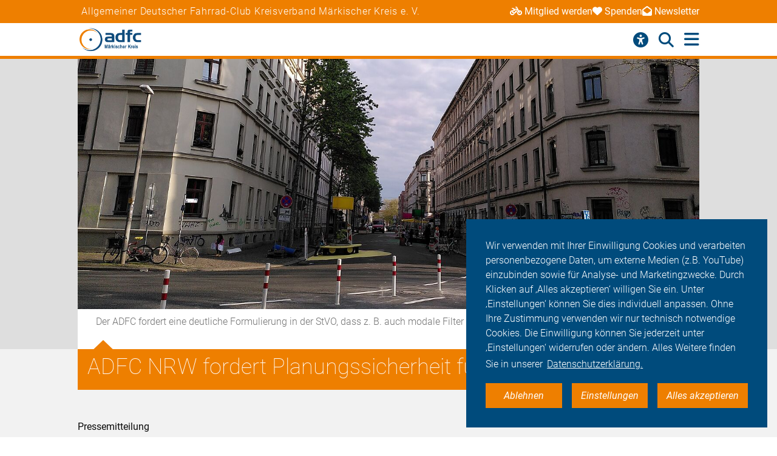

--- FILE ---
content_type: text/html; charset=utf-8
request_url: https://maerkischer-kreis.adfc.de/pressemitteilung/adfc-nrw-fordert-planungssicherheit-fuer-die-verkehrswende
body_size: 12330
content:
<!DOCTYPE html>
<html lang="de" dir="ltr" class="no-js">
<head>

<meta charset="utf-8">
<!-- 
	Umsetzung: Talleux & Zöllner GbR - http://www.talleux-zoellner.de

	This website is powered by TYPO3 - inspiring people to share!
	TYPO3 is a free open source Content Management Framework initially created by Kasper Skaarhoj and licensed under GNU/GPL.
	TYPO3 is copyright 1998-2026 of Kasper Skaarhoj. Extensions are copyright of their respective owners.
	Information and contribution at https://typo3.org/
-->




<meta http-equiv="x-ua-compatible" content="IE=edge">
<meta name="generator" content="TYPO3 CMS">
<meta name="robots" content="noindex">
<meta name="description" content="Pressemitteilung
Düsseldorf, 10.10.2023

Nr. 22/2023">
<meta name="viewport" content="width=device-width, initial-scale=1.0, minimum-scale=1.0, maximum-scale=1.0, user-scalable=no">
<meta property="og:title" content="ADFC NRW fordert Planungssicherheit für die Verkehrswende">
<meta property="og:type" content="article">
<meta property="og:url" content="https://maerkischer-kreis.adfc.de/pressemitteilung/adfc-nrw-fordert-planungssicherheit-fuer-die-verkehrswende">
<meta property="og:image" content="https://maerkischer-kreis.adfc.de/fileadmin/Gliederungen/Pedale/nordrhein-westfalen/_processed_/f/0/csm_modaler_Filer_Leipzig_ADFC_NRW_6291eb782d.jpg">
<meta property="og:description" content="Pressemitteilung
Düsseldorf, 10.10.2023

Nr. 22/2023">
<meta name="twitter:card" content="summary_large_image">
<meta name="twitter:site" content="@fahrradclub">
<meta name="twitter:title" content="ADFC NRW fordert Planungssicherheit für die Verkehrswende">
<meta name="twitter:image" content="https://maerkischer-kreis.adfc.de/fileadmin/Gliederungen/Pedale/nordrhein-westfalen/_processed_/f/0/csm_modaler_Filer_Leipzig_ADFC_NRW_6291eb782d.jpg">
<meta name="twitter:image:alt" content="Der ADFC fordert eine deutliche Formulierung in der StVO, dass z. B. auch modale Filter zum Schutz von Flächen für den Rad- und Fußverkehr zulässig sind.">
<meta name="twitter:description" content="Pressemitteilung
Düsseldorf, 10.10.2023

Nr. 22/2023">


<link rel="stylesheet" href="/typo3temp/assets/compressed/merged-aa0e923eb4c6767ee12bba5dcaba4c8d-7ad80c5926aa6b1b321807e8fbe2619e.css?1768930027" media="all">
<link href="/_assets/b541535b6625286377421bb0aecf608e/Css/adfc_solr.css?1727774400" rel="stylesheet" >
<link href="/_assets/f6ef6adaf5c92bf687a31a3adbcb0f7b/Css/news-basic.css?1715710092" rel="stylesheet" >



<script src="/typo3temp/assets/compressed/merged-e0a89e4abb9b41e626c10756bedae82d-4a3cfbcf0dc91374882aeb61c1a0e9ba.js?1734557446"></script>
<script>
/*<![CDATA[*/
/*TS_inlineJS*/
window.addEventListener("load", function(){
window.cookieconsent.initialise({
	container: document.getElementById('body'),
	type: 'noneSettingsAll',
	position: 'bottom-right',
"palette": {
		"popup": {
			
					
							"background": "#004b7c",
							"text": "#ffffff"
						
				
		},
		"button": {
			
					
							"background": "#ee7f00",
							"text": "#ffffff"
						
				
		}
	},
	"content": {
		"message": 'Wir verwenden mit Ihrer Einwilligung Cookies und verarbeiten personenbezogene Daten, um externe Medien (z.B. YouTube) einzubinden sowie für Analyse- und Marketingzwecke. Durch Klicken auf ‚Alles akzeptieren‘ willigen Sie ein. Unter ‚Einstellungen‘ können Sie dies individuell anpassen. Ohne Ihre Zustimmung verwenden wir nur technisch notwendige Cookies. Die Einwilligung können Sie jederzeit unter ‚Einstellungen‘ widerrufen oder ändern. Alles Weitere finden Sie in unserer',
		"dismiss": 'Ablehnen',
		"necessary": 'Notwendig',
		"link": 'Datenschutzerklärung.',
		"allow": 'Alles akzeptieren',
        "external": 'Externe Medien',
		"settings": 'Einstellungen',
        "settingsLink" : '/datenschutz#optinCookieBanner',
		"policy": 'Cookie Einstellungen'
		,"href" : '/datenschutz'
	},
	"elements":{
		"necessary": '<a aria-label="dismiss cookie message" role=button tabindex="0"  data-optingroupid="necessary" class="cc-btn cc-deny tzAllowExclusive">{{necessary}}</a>',
		"dismiss": '<a aria-label="dismiss cookie message" role=button tabindex="0"  data-optingroupid="necessary" class="cc-btn cc-deny tzAllowExclusive">{{dismiss}}</a>',
        "external": '<a aria-label="some cookie message" role=button tabindex="0" data-optingroupid="external_media" class="cc-btn cc-allow tzAllowExclusive">{{external}}</a>',
		"allow": '<a aria-label="allow cookie message" role=button tabindex="0" data-optingroupid="all" class="cc-btn cc-allow tzAllowOptinGroup">{{allow}}</a>',
		"settings": '<a aria-label="cookie message" role=button tabindex="0" target="_blank" href="{{settingsLink}}" class="cc-btn cc-allow">{{settings}}</a>'
	},
	"compliance": {
		"multi": '<div class="cc-compliance cc-highlight">{{necessary}}{{external}}{{allow}}</div>',
		"chooseExternal": '<div class="cc-compliance cc-highlight">{{necessary}}{{external}}</div>',
		"info": '<div class="cc-compliance cc-highlight">{{dismiss}}{{external}}</div>',
        "noneSettingsAll": '<div class="cc-compliance cc-highlight">{{dismiss}}{{settings}}{{allow}}</div>'
	},

});
});


/*]]>*/
</script>

<link rel="apple-touch-icon" sizes="57x57" href="/typo3temp/assets/_processed_/4/0/csm_android-icon-192x192_86e7d64034.png"><link rel="apple-touch-icon" sizes="60x60" href="/typo3temp/assets/_processed_/4/0/csm_android-icon-192x192_9a64387d09.png"><link rel="apple-touch-icon" sizes="72x72" href="/typo3temp/assets/_processed_/4/0/csm_android-icon-192x192_f3a0d814dd.png"><link rel="apple-touch-icon" sizes="76x76" href="/typo3temp/assets/_processed_/4/0/csm_android-icon-192x192_f6b6c618ff.png"><link rel="apple-touch-icon" sizes="114x114" href="/typo3temp/assets/_processed_/4/0/csm_android-icon-192x192_b38f84cf1b.png"><link rel="apple-touch-icon" sizes="120x120" href="/typo3temp/assets/_processed_/4/0/csm_android-icon-192x192_5cf7364f0a.png"><link rel="apple-touch-icon" sizes="144x144" href="/typo3temp/assets/_processed_/4/0/csm_android-icon-192x192_e6d061163b.png"><link rel="apple-touch-icon" sizes="152x152" href="/typo3temp/assets/_processed_/4/0/csm_android-icon-192x192_5d284d6cc7.png"><link rel="apple-touch-icon" sizes="180x180" href="/typo3temp/assets/_processed_/4/0/csm_android-icon-192x192_247528a6ca.png"><link rel="icon" type="image/png" sizes="192x192" href="/_assets/aebc2b0b5a9e866532f3f0462736c6ac/assets/img/fav-icon/android-icon-192x192.png"><link rel="icon" type="image/png" sizes="32x32" href="/_assets/aebc2b0b5a9e866532f3f0462736c6ac/assets/img/fav-icon/android-icon-192x192.png"><link rel="icon" type="image/png" sizes="96x96" href="/typo3temp/assets/_processed_/4/0/csm_android-icon-192x192_ac16781405.png"><link rel="icon" type="image/png" sizes="16x16" href="/typo3temp/assets/_processed_/4/0/csm_android-icon-192x192_128f519cc0.png"><!-- Facebook Pixel Code -->
<script>
$(window).on('optinAllowAnalytics optinAllowfbp', function () {
  !function(f,b,e,v,n,t,s)
  {if(f.fbq)return;n=f.fbq=function(){n.callMethod?
  n.callMethod.apply(n,arguments):n.queue.push(arguments)};
  if(!f._fbq)f._fbq=n;n.push=n;n.loaded=!0;n.version='2.0';
  n.queue=[];t=b.createElement(e);t.async=!0;
  t.src=v;s=b.getElementsByTagName(e)[0];
  s.parentNode.insertBefore(t,s)}(window, document,'script',
  'https://connect.facebook.net/en_US/fbevents.js');
  fbq('init', '269313259231393');
  fbq('track', 'PageView');
});
</script>
<!-- End Facebook Pixel Code --><title>ADFC NRW fordert Planungssicherheit für die Verkehrswende - ADFC Märkischer Kreis</title><script type="module" src="/_assets/aebc2b0b5a9e866532f3f0462736c6ac/assets/plugins/js/tz_accessibility.js"></script>
<!-- Matomo -->
<script>
  var _paq = window._paq = window._paq || [];
  /* tracker methods like "setCustomDimension" should be called before "trackPageView" */
  _paq.push(["disableCookies"]);
  _paq.push(['trackPageView']);
  _paq.push(['enableLinkTracking']);
  (function() {
    var u="https://stats.adfc.de/stats_live/";
    _paq.push(['setTrackerUrl', u+'matomo.php']);
    _paq.push(['setSiteId', '13013']);
    var d=document, g=d.createElement('script'), s=d.getElementsByTagName('script')[0];
    g.async=true; g.src=u+'matomo.js'; s.parentNode.insertBefore(g,s);
  })();
</script>
<!-- End Matomo Code -->
<link rel="canonical" href="https://maerkischer-kreis.adfc.de/pressemitteilung/adfc-nrw-fordert-planungssicherheit-fuer-die-verkehrswende"/>
</head>
<body id="body" class="pid-13067 ">

<div class="menuspacer" id="menuspacer"></div>

    
<div class="header-container">
    <section class="structure-strip" id="structure-strip">
    <div class="structure-strip-container sectioncontainer">
        <h4>Allgemeiner Deutscher Fahrrad-Club Kreisverband Märkischer Kreis e. V.</h4>
        
            <nav class="topnav" aria-label="wichtige Seiten">
                <ul>
                    
                        <li>
                            <a href="https://www.adfc.de/mitgliedschaft/mitglied-werden">
                                <span class="fa-solid fa-bicycle icon"></span>Mitglied werden
                            </a>

                        </li>
                    
                    
                        <li>
                            <a href="/sei-dabei#spenden">
                                <span class="fa-solid fa-heart icon"></span>Spenden
                            </a>
                        <li>
                    
                    
                        <a href="https://adfc.de/newsletter">
                            <span class="fa-solid fa-envelope-open icon"></span>Newsletter
                        </a>
                        </li>
                    
                </ul>
            </nav>
        
    </div>
</section>
    <div class="mainnav-container">
        <header>
            <a href="/">
                
                        <img alt="Märkischer Kreis e. V." src="/_assets/635188b5a752f64ad5bf4923c12d1bd2/Logos/logo_m_rkischer_kreis_f56a50739996422d2092bef2841c4c24.png">
                    
            </a>
        </header>
        <nav class="mainnav" aria-label="Hauptmenü">
            
                <button class="access-btn mobile" aria-controls="accessibility-menu" aria-expanded="false"
                        aria-label="Barrierefreiheitsmenü">
                    <i class="fa-solid fa-universal-access" aria-hidden="true"></i>
                </button>
                <button class="search-btn mobile" aria-controls="searchContainer" aria-expanded="false"
                        aria-label="Suche öffnen">
                    <i class="fa-solid fa-magnifying-glass" aria-hidden="true"></i>
                </button>
            
            <button class="burger-btn" aria-controls="mainnavigation" aria-expanded="false"
                    aria-label="Hauptmenü öffnen">
                <i class="fa-solid fa-bars" aria-hidden="true"></i>
                <i class="fa-solid fa-xmark" aria-hidden="true"></i>
            </button>
            <ul id="mainnavigation" class="mainnavigation" tabindex="-1">
                
    <li class="">
        
                <a href="/aktuelles" class="nav-link level-1">Aktuelles</a>
            
    </li>

    <li class="">
        
                <a href="/adfc-maerkischer-kreis" class="nav-link level-1">ADFC Märkischer Kreis</a>
            
    </li>

    <li class="">
        
                <a href="/ortsgruppen" class="nav-link level-1">Ortsgruppen</a>
            
    </li>

    <li class="">
        
                <a href="/radfahren" class="nav-link level-1">Radfahren</a>
            
    </li>

    <li class="">
        
                <a href="/service" class="nav-link level-1">Service</a>
            
    </li>

    <li class="">
        
                <a href="/sei-dabei" class="nav-link level-1">Sei dabei</a>
            
    </li>

    <li class="has-submenu">
        
                <a href="/presse" class="nav-link level-1">Presse</a>
            
    </li>

    <li class="">
        
                <a href="https://login.adfc.de/" class="nav-link level-1">Login</a>
            
    </li>

                
                    <li id="accessButton" class="access-btn icon-only hide-mobile" aria-expanded="false">
                        <button aria-expanded="false" aria-label="Öffne Barrierefreiheitsmenü">
                            <i class="fa-solid fa-universal-access" aria-hidden="true"></i>
                            <span class="icon-text">
                            Barriere<br/>freiheit
                                <!--                            -->
                        </span>
                        </button>
                    </li>
                    <li id="searchButton" class="search-btn icon-only" aria-expanded="false">
                        <a href="/suche" class="show-mobile">
                            Suche
                        </a>
                        <button class="hide-mobile" aria-expanded="false">
                            <i class="fa-solid fa-magnifying-glass" aria-hidden="true"></i>
                            <span class="icon-text">
                            Suche</span>
                        </button>

                    </li>
                
            </ul>
        </nav>
    </div>
    <div class="background"></div>
    <div class="container-search-campaign">
        
            <div class="transition-wrapper">
                <nav class="search-container reduced_searchbox" id="searchContainer">
<div id="c2516" class="sectionwrapper"><section id="search" class="search bgdarker zusatzbox vueapp adfc_solr general_search new-menu"
             data-result-types=""><div class="sectioncontainer"><div class="hide_when_reduced"><h1>Ich habe nicht gefunden, was ich gesucht habe:</h1></div><form method="get" class="adfc_solr general_search" action="/suche" data-suggest="/suche?type=7384" data-suggest-header="Top Results" accept-charset="utf-8"><fieldset class="dropdown_keep_open"><div class="transition-wrapper"><div class="input-form input-group"><input type="hidden" name="L" value="0"/><input type="hidden" name="id" value="13046"/><input type="text"
                                   placeholder="Suchen nach &hellip;"
                                   class="input-field input-group-field"
                                   name="tx_solr[q]"
                                   value=""
                                   ref="searchinput"
                                   v-on:focus="show_dropdown = true"
                                   v-on:click="show_dropdown = true"
                                   @keyup="show_suggestions"
                                   @blur="hide_suggestions"
                                   autocomplete="off"/><div class="input-group-button"><button type="submit" class="button-submit"
                                        value="Suchen" ref="submitbutton"
                                        aria-label="Suche starten"><i class="fa-solid fa-arrow-right"
                                                                      aria-hidden="true"></i></button></div><input v-for="param in filter_params" type="hidden" v-bind:name="param.name"
                                   v-bind:value="param.value"/></div></div><suggestionsdropdown :suggestions="suggestions"
                                         @selected="select_suggestion($event)"></suggestionsdropdown></fieldset></form></div></section></div>

</nav>
            </div>
        
        <div id="accessibility-menu" class="accessibility-menu" aria-label="Barrierefreiheit" role="menu">
            <ul class="menu-wrapper sectioncontainer">
                <li class="section">
                    <span id="label-contrast" class="label-access">Kontrastmodus</span>

                    <button type="button" class="adfc-switch contrast-switch" role="switch" aria-checked="false"
                            aria-labelledby="label-contrast">
                        <div class="switch-element">
                        </div>
                    </button>
                    <!--                            <div class="state">-->
                    <!--                                <span class="on" aria-hidden="true">Ein</span>-->
                    <!--                                <span class="off" aria-hidden="true">Aus</span>-->
                    <!--                            </div>-->
                </li>
                <li class="section">
                    <div class="section-label">
                        Textzoom
                    </div>
                    <div class="section-buttons">
                        <button class="btn-access-menu zoom-out">
                            <i class="fa-solid fa-magnifying-glass-minus" aria-hidden="true"
                               aria-label="Textzoom erhöhen"></i>
                        </button>
                        <button class="btn-access-menu zoom-in">
                            <i class="fa-solid fa-magnifying-glass-plus" aria-hidden="true"
                               aria-label="Textzoom erhöhen"></i>
                        </button>
                        <button disabled="disabled" class="btn-access-menu zoom-reset" type="submit" name="" value="">
                            <span class="">1:1</span>
                        </button>
                    </div>
                    <!--                            <div class="state zoom">-->
                    <!--                                <span class="off" aria-hidden="true">Aus</span>-->
                    <!--                            </div>-->
                </li>
            </ul>

        </div>
        
    </div>
</div>






		
		
		<!--TYPO3SEARCH_begin-->
		
<section class="article news news-single" id="article"><article class="background3"><div class="second-background"><div class="no-space-top no-space-bottom sectioncontainer"><div class="mediaelement mediaelement-image"><figure class="article-image-container sectioncontainer title-image"><picture><source
					srcset="/fileadmin/Gliederungen/Pedale/nordrhein-westfalen/_processed_/f/0/csm_modaler_Filer_Leipzig_ADFC_NRW_7448bca1fc.jpg 400w,
                            /fileadmin/Gliederungen/Pedale/nordrhein-westfalen/_processed_/f/0/csm_modaler_Filer_Leipzig_ADFC_NRW_6bd36f8c29.jpg 800w,
                            /fileadmin/Gliederungen/Pedale/nordrhein-westfalen/_processed_/f/0/csm_modaler_Filer_Leipzig_ADFC_NRW_c5829a8e87.jpg 1428w"
					sizes="(max-width: 444px) 400px, (max-width: 800px) 800px, (max-width: 1200px) 1200x, 1428px"
			/><img src="/fileadmin/Gliederungen/Pedale/nordrhein-westfalen/_processed_/f/0/csm_modaler_Filer_Leipzig_ADFC_NRW_c5829a8e87.jpg"
				 alt="Der ADFC fordert eine deutliche Formulierung in der StVO, dass z. B. auch modale Filter zum Schutz von Flächen für den Rad- und Fußverkehr zulässig sind." title="modaler Filter, Leipzig"
				 loading="lazy" ></picture></figure></div><p class="news-img-caption">
        Der ADFC fordert eine deutliche Formulierung in der StVO, dass z. B. auch modale Filter zum Schutz von Flächen für den Rad- und Fußverkehr zulässig sind. © ADFC NRW
    </p></div></div><!-- main text --><div class="no-space-top sectioncontainer nubsiorange"><h1 class="article_title">
                        
                                ADFC NRW fordert Planungssicherheit für die Verkehrswende
                            
                    </h1><div class="mediencontainerplaceholderside"></div><div class="textcontainer-article"><div class="summarytext"><p>Pressemitteilung
</p><p>Düsseldorf, 10.10.2023
</p><p>&nbsp;</p><p>Nr. 22/2023</p></div><p><strong>Unter dem Vorsitz von Oliver Krischer tagen die Verkehrsminister:innen der Länder vom 11. bis 12. Oktober in Köln. Der Landesvorstand des Allgemeinen Deutschen Fahrrad-Club Nordrhein-Westfalens fordert Minister Oliver Krischer anlässlich der Verkehrsministerkonferenz zu entschlossenem Handeln für die Verkehrswende auf. Wer die Mobilitätswende und den Klimaschutz ernsthaft angehen will, muss auch den Autoverkehr reduzieren. Im Gegensatz zum Bundesverkehrsminister haben viele Landesministerien diesen Zusammenhang klar benannt und suchen nach geeigneten Lösungen.</strong></p><p>Der Landesvorsitzende des ADFC NRW Axel Fell begrüßt Krischers Einsatz zur Fortsetzung des Deutschlandtickets. “NRWs Verkehrsminister hat Planungs- und Finanzierungssicherheit vom Bund bei einer Sonder-Verkehrsministerkonferenz Ende September gemeinsam mit seinen Länder-Kolleginnen und Kollegen eingefordert. Ein solch klares Bekenntnis wie für den öffentlichen Personenverkehr braucht es auch für den Ausbau des Radverkehrs in Nordrhein-Westfalen.”</p><p>Axel Fell blickt daher mit Sorge auf den Radverkehrsetat im Haushaltsentwurf der Bundesregierung: „Die Mittel für den Radverkehr sehen im Bundeshaushalt 2024 drastische Kürzungen vor. Das ist ein fatales Signal an alle Kommunen und beeinträchtigt ihre Planungssicherheit. Nordrhein-Westfalen und die anderen Länder wären gut beraten, Finanzierungssicherheit für den Ausbau des Radverkehrsinfrastruktur vom Bund zu fordern.“ Mittelkürzungen beim Radverkehr bremsen die Verkehrswende und den erst gestartete Hochlauf an Projekten wieder aus. Notfalls müsste sich das Land darauf vorbereiten, eine Finanzierungslücke zu schließen.</p><p><strong>StVG-Reform, StVO-Änderungen und Verkehrssicherheit</strong></p><p>Der ADFC NRW erwartet als Ergebnis der Änderungen am Straßenverkehrsrecht (StVG) und der Straßenverkehrs-Ordnung (StVO) mehr Handlungsfreiheit der Nordrhein-westfälischen Kommunen. Viele Kommunen leiden unter den strikten bisherigen Regularien, weil NRW als Transit- und Industrieland in der Vergangenheit besonders autogerecht ausgebaut wurde. Daher begrüßt der ADFC NRW ausdrücklich die "Initiative lebenswerte Städte". In dieser haben sich mittlerweile über 950 Städte zusammengeschlossen, um die Gestaltung ihrer Städte, was der Verkehr anbelangt, in die eigene Hand zu nehmen.</p><p><strong>Axel Fell betont: “Es ist an der Zeit, dass Kommunen mehr Entscheidungsspielräume in Verkehrsfragen erhalten. Die Leichtigkeit des Kfz-Verkehrs darf nicht weiterhin die oberste Priorität haben und zulasten des Umweltverbunds gehen. Kommunen müssen in der Lage sein, Verbesserungen für den Fuß- und Radverkehr auf Grundlage von Verkehrssicherheit und Umweltschutz anzuordnen. Es kann nicht sein, dass jedes einzelne Tempolimit als „zwingend geboten“ begründet sein muss. Das widerspricht dem Präventionsprinzip und dem Ziel der Vision Zero.”&nbsp;</strong>Kommunen sollten vorbeugend Tempo 30 auf Hauptstraßen anordnen können, ohne den Nachweis einer erhöhten Unfallgefahr. Folglich ist es lobenswert, dass Oliver Krischer kritisch zum Gesetzesentwurf der Bundesregierung Stellung bezogen hat und insbesondere die dringend notwendige Berücksichtigung der Vision Zero vermisst.<strong></strong></p><p>Die Verkehrsministerkonferenz hatte das Bundesverkehrsministerium in der Vergangenheit dazu aufgefordert, zeitnah einen Reformvorschlag für das StVG und die StVO vorzulegen, um es Kommunen zu erleichtern, u.a. Tempo 30 anzuordnen. Die Tagesordnung der Verkehrsministerkonferenz sieht einen Bericht der Bundesregierung für die Anordnung von Tempo 30 vor. Die dringend notwendige Reform des StVG soll Ländern und Kommunen Entscheidungsspielräume eröffnen, damit sie über die „Sicherheit und Leichtigkeit des Verkehrs“ hinaus ihre Maßnahmen künftig auch gleichberechtigt an den Zielen des Klima-, Umwelt- und Gesundheitsschutzes ausrichten und Belange der städtebaulichen Entwicklung berücksichtigen können.</p><hr><p><strong>Kontakt</strong></p><p>Allgemeiner Deutscher Fahrrad-Club NRW e.V. (ADFC NRW)<br> Landesverband NRW<br> Karlstr. 88, 40210 Düsseldorf<br> Tel. 0211-687080<br> Mail: presse@adfc-nrw.de<br> Internet: <a href="http://www.adfc-nrw.de/" target="_blank" rel="noreferrer">www.adfc-nrw.de</a></p><p><br><strong>Über den ADFC NRW</strong><br> Der ADFC NRW e.V. ist mit mehr als 58.000 Mitgliedern der größte Landesverband des Allgemeinen Deutschen Fahrrad-Clubs. In 37 Kreisverbänden und rund 100 Ortsgruppen sind wir vor Ort aktiv. Wir setzen uns für eine umweltfreundliche Verkehrspolitik ein, fahren gemeinsam Touren und beraten in allen Fragen rund um das Fahrrad. Als Landesverband werben wir in Politik, Ministerien und Verbänden für eine Verkehrspolitik, die die Potentiale des Fahrrades ausschöpft. Dabei steht die Entwicklung einer umfassenden Radverkehrsinfrastruktur im Mittelpunkt: ein einheitliches Radverkehrssystem für Alltags-, Freizeit- und Urlaubsradfahrer*innen mit hohen Qualitätsstandards und guten Serviceeinrichtungen.</p></div></div><!-- related things --><div class="sectioncontainer"><hr/><div class="article-social-sharing"><p>
                            Den Artikel teilen&nbsp;&nbsp;
                            
                        </p><p><div data-mail-body="Ich habe auf ADFC diesen interessanten Artikel gefunden:" data-mail-url="mailto:" data-orientation="horizontal" data-theme="standard" data-services="[&#039;facebook&#039;,&#039;linkedin&#039;,&#039;mail&#039;,&#039;whatsapp&#039;]" data-lang="de" class="shariff"></div></p><a class="button1" onclick="window.print();"><span>Drucken</span><span class="ti-printer"></span></a></div><div class="mediencontainerplaceholderbottom sticky-stopper"><aside class="mediencontainer background-blue"><h2>
                                    Medien zum Artikel
                                </h2><div class="medienbox-wrapper"><!-- Related links --><div class="medienbox-row"><div class="medienbox-icon"><span class="ti-new-window"></span></div><div class="medienbox-dataname"><a href="https://www.adfc.de/dossier/adfc-fordert-reform-des-strassenverkehrsgesetzes" target="_blank" title="ADFC fordert Reform des Straßenverkehrsgesetzes" class="medium4">ADFC fordert Reform des Straßenverkehrsgesetzes
                                                    </a></div></div><div class="medienbox-row"><div class="medienbox-icon"><span class="ti-new-window"></span></div><div class="medienbox-dataname"><a href="https://www.verkehrsministerkonferenz.de/VMK/DE/homepage/homepage-node.html;jsessionid=C72DFF097F7039CD41E1FA2026098440.live241" target="_blank" rel="noreferrer" title="Webauftritt der Ver­kehrs­mi­nis­ter­kon­fe­renz" class="medium4">Webauftritt der Ver­kehrs­mi­nis­ter­kon­fe­renz
                                                    </a></div></div><div class="medienbox-row"><div class="medienbox-icon"><span class="ti-new-window"></span></div><div class="medienbox-dataname"><a href="https://www.lebenswerte-staedte.de/de/" target="_blank" rel="noreferrer" title="Städteinitiative &quot;Lebenswerte Städte durch angemessene Geschwindigkeiten&quot;" class="medium4">Städteinitiative &quot;Lebenswerte Städte durch angemessene Geschwindigkeiten&quot;
                                                    </a></div></div></div></aside></div></div></article></section>


		<div id="canonicalurl">https://maerkischer-kreis.adfc.de/pressemitteilung/adfc-nrw-fordert-planungssicherheit-fuer-die-verkehrswende</div>
		
		
		
<div id="c37732" class="sectionwrapper"><!--TYPO3SEARCH_end--><section class="section-faq zusatzbox no_search" id="c37762"><div class="sectioncontainer"><header><h1 class="">
				Häufige Fragen von Alltagsfahrer*innen
			</h1></header><ul class="accordion layout-0" data-accordion data-allow-all-closed="true"><li class="accordion-item " data-accordion-item
    xmlns="http://www.w3.org/1999/html"><a href="#" class="accordion-title">Was macht der ADFC?</a><div class="accordion-content" data-tab-content><div class="accordion-inner"><div class="text-area"><p>Der Allgemeine Deutsche Fahrrad-Club e.V. (ADFC) ist mit bundesweit mehr als 240.000 Mitgliedern, die größte Interessenvertretung der Radfahrerinnen und Radfahrer in Deutschland und weltweit. Politisch engagiert sich der ADFC auf regionaler, nationaler und internationaler Ebene für die konsequente Förderung des Radverkehrs. Er berät in allen Fragen rund ums Fahrrad: Recht, Technik, Tourismus.</p><a href="/adfc-maerkischer-kreis" class="button-weiter">
                            weiterlesen
                        </a></div></div></div></li><li class="accordion-item " data-accordion-item
    xmlns="http://www.w3.org/1999/html"><a href="#" class="accordion-title">Was bringt mir eine ADFC-Mitgliedschaft?</a><div class="accordion-content" data-tab-content><div class="accordion-inner"><div class="text-area"><p>Radfahren muss sicherer und komfortabler werden. Wir nehmen dafür – auch Dank Ihrer Mitgliedschaft – nicht nur Einfluß auf Bundestagsabgeordnete, sondern setzen uns auf Landes- und Kommunalebene für die Interessen von Radfahrern ein. Für Sie hat die ADFC Mitgliedskarte aber nicht nur den Vorteil, dass wir uns für einen sicheren und komfortablen Radverkehr einsetzen: Sie können egal, wo Sie mit Ihrem Fahrrad unterwegs sind, deutschlandweit auf die AFDC-Pannenhilfe zählen. Außerdem erhalten Sie mit unserem zweimonatlich erscheinenden ADFC-Magazin Information rund um alles, was Sie als Radfahrer politisch, technisch und im Alltag bewegt. Zählen können ADFC-Mitglieder außerdem auf besonders vorteilhafte Sonderkonditionen, die wir mit Mietrad- und Carsharing-Anbietern sowie Versicherern und Ökostrom-Anbietern ausgehandelt haben. Sie sind noch kein Mitglied?</p><a href="/sei-dabei" class="button-weiter">
                            weiterlesen
                        </a></div></div></div></li><li class="accordion-item " data-accordion-item
    xmlns="http://www.w3.org/1999/html"><a href="#" class="accordion-title">Was muss ich beachten, um mein Fahrrad verkehrssicher zu machen?</a><div class="accordion-content" data-tab-content><div class="accordion-inner"><div class="text-area"><p>Wie ein Fahrrad verkehrstauglich auszustatten ist, legt die Straßenverkehrszulassungsordnung (StVZO) fest. Vorgesehen sind darin zwei voneinander unabhängige Bremsen, die einen sicheren Halt ermöglichen. Für Aufmerksamkeit sorgen Radler*innen mit einer helltönenden Klingel, während zwei rutschfeste und festverschraubte Pedale nicht nur für den richtigen Antrieb sorgen. Je zwei nach vorn und hinten wirkende, gelbe Rückstrahler an den Pedalen stellen nämlich darüber hinaus sicher, dass Sie auch bei eintretender Dämmerung gut gesehen werden können. Ein rotes Rücklicht erhöht zusätzlich die Sichtbarkeit nach hinten und ein weißer Frontscheinwerfer trägt dazu bei, dass Radfahrende die vor sich liegende Strecke gut erkennen. Reflektoren oder wahlweise Reflektorstreifen an den Speichen sind ebenfalls vorgeschrieben. Hinzu kommen ein weißer Reflektor vorne und ein roter Großrückstrahler hinten, die laut StVZO zwingend vorgeschrieben sind.</p><a href="/radfahren" class="button-weiter">
                            weiterlesen
                        </a></div></div></div></li><li class="accordion-item " data-accordion-item
    xmlns="http://www.w3.org/1999/html"><a href="#" class="accordion-title">Worauf sollte ich als Radfahrer achten?</a><div class="accordion-content" data-tab-content><div class="accordion-inner"><div class="text-area"><p>Menschen, die Rad fahren oder zu Fuß gehen, gehören zu den ungeschützten Verkehrsteilnehmern. Sie haben keine Knautschzone – deshalb ist es umso wichtiger, sich umsichtig im Straßenverkehr zu verhalten. Dazu gehört es, selbstbewusst als Radfahrender im Straßenverkehr aufzutreten, aber gleichzeitig defensiv zu agieren, stets vorausschauend zu fahren und mit Fehlern von anderen Verkehrsteilnehmern zu rechnen.Passen Sie Ihre Fahrweise der entsprechenden Situation an und verhalten Sie sich vorhersehbar, in dem Sie beispielsweise Ihr Abbiegen durch Handzeichen ankündigen. Halten Sie Abstand von Lkw, Lieferwagen und Kommunalfahrzeugen. Aus bestimmten Winkeln können Fahrer nicht erkennen, ob sich seitlich neben dem Lkw Radfahrende befinden. Das kann bei Abbiegemanövern zu schrecklichen Unfällen führen. Beachten Sie immer die für alle Verkehrsteilnehmer gültigen Regeln – und seien Sie nicht als Geisterfahrer auf Straßen und Radwegen unterwegs.</p><a href="/radfahren" class="button-weiter">
                            weiterlesen
                        </a></div></div></div></li><li class="accordion-item " data-accordion-item
    xmlns="http://www.w3.org/1999/html"><a href="#" class="accordion-title">Was ist der Unterschied zwischen Pedelecs und E-Bikes?</a><div class="accordion-content" data-tab-content><div class="accordion-inner"><div class="text-area"><p>Das Angebot an Elektrofahrrädern teilt sich in unterschiedliche Kategorien auf: Es gibt Pedelecs, schnelle Pedelecs und E-Bikes. Pedelecs sind Fahrräder, die durch einen Elektromotor bis 25 km/h unterstützt werden, wenn der Fahrer in die Pedale tritt. Bei Geschwindigkeiten über 25 km/h regelt der Motor runter. Das schnelle Pedelec unterstützt Fahrende beim Treten bis zu einer Geschwindigkeit von 45 km/h. Damit gilt das S-Pedelec als Kleinkraftrad und für die Benutzung sind ein Versicherungskennzeichen, eine Betriebserlaubnis und eine Fahrerlaubnis der Klasse AM sowie das Tragen eines Helms vorgeschrieben. Ein E-Bike hingegen ist ein Elektro-Mofa, das Radfahrende bis 25 km/h unterstützt, auch wenn diese nicht in die Pedale treten. Für E-Bikes gibt es keine Helmpflicht, aber Versicherungskennzeichen, Betriebserlaubnis und mindestens ein Mofa-Führerschein sind notwendig. E-Bikes spielen am Markt keine große Rolle. Dennoch wird der Begriff E-Bike oft benutzt, obwohl eigentlich Pedelecs gemeint sind – rein rechtlich gibt es große Unterschiede zwischen Pedelecs und E-Bikes.</p><a href="/radfahren" class="button-weiter">
                            weiterlesen
                        </a></div></div></div></li><li class="accordion-item " data-accordion-item
    xmlns="http://www.w3.org/1999/html"><a href="#" class="accordion-title">Gibt es vom ADFC empfohlene Radtouren für meine Reiseplanung?</a><div class="accordion-content" data-tab-content><div class="accordion-inner"><div class="text-area"><p>Wir können die Frage eindeutig bejahen, wobei wir Ihnen die Auswahl dennoch nicht leicht machen: Der ADFC-Radurlaubsplaner „Deutschland per Rad entdecken“ stellt Ihnen mehr als 165 ausgewählte Radrouten in Deutschland vor. Zusätzlich vergibt der ADFC Sterne für Radrouten. Ähnlich wie bei Hotels sind bis zu fünf Sterne für eine ausgezeichnete Qualität möglich. Durch die Sterne erkennen Sie auf einen Blick mit welcher Güte Sie bei den ADFC-Qualitätsradrouten rechnen können.</p><a href="https://www.adfc-radtourismus.de" class="button-weiter">
                            weiterlesen
                        </a></div></div></div></li></ul></div><script>var elem = new Foundation.Accordion($(".section-faq ul") , {});</script></section><!--TYPO3SEARCH_begin--></div>



<div id="c37731" class="sectionwrapper"><section id="search" class="search bgdarker zusatzbox vueapp adfc_solr general_search new-menu"
             data-result-types=""><div class="sectioncontainer"><div class="hide_when_reduced"><h1>Ich habe nicht gefunden, was ich gesucht habe:</h1></div><form method="get" class="adfc_solr general_search" action="/suche" data-suggest="/suche?type=7384" data-suggest-header="Top Results" accept-charset="utf-8"><fieldset class="dropdown_keep_open"><div class="transition-wrapper"><div class="input-form input-group"><input type="hidden" name="L" value="0"/><input type="hidden" name="id" value="13046"/><input type="text"
                                   placeholder="Suchen nach &hellip;"
                                   class="input-field input-group-field"
                                   name="tx_solr[q]"
                                   value=""
                                   ref="searchinput"
                                   v-on:focus="show_dropdown = true"
                                   v-on:click="show_dropdown = true"
                                   @keyup="show_suggestions"
                                   @blur="hide_suggestions"
                                   autocomplete="off"/><div class="input-group-button"><button type="submit" class="button-submit"
                                        value="Suchen" ref="submitbutton"
                                        aria-label="Suche starten"><i class="fa-solid fa-arrow-right"
                                                                      aria-hidden="true"></i></button></div><input v-for="param in filter_params" type="hidden" v-bind:name="param.name"
                                   v-bind:value="param.value"/></div></div><suggestionsdropdown :suggestions="suggestions"
                                         @selected="select_suggestion($event)"></suggestionsdropdown></fieldset></form></div></section></div>



<div id="c37730" class="sectionwrapper"></div>


		<!--TYPO3SEARCH_end-->
	
<section class="section-sitenav second-background" id="sitemap">
    <div class="sectioncontainer">
        <nav>
            
<ul id="c13063"><li><a href="/aktuelles" class="header-link">Aktuelles</a></li><li><a href="/aktuelles#c37881" target=""
                               title="Neuigkeiten">
                                Neuigkeiten
                            </a></li><li><a href="/aktuelles#c37794" target=""
                               title="Termine">
                                Termine
                            </a></li><li><a href="/aktuelles#c37793" target=""
                               title="Radtouren">
                                Radtouren
                            </a></li></ul>


<ul id="c37741"><li>Themen</li><li><a href="/radfahren">Radfahren</a></li><li></li><li><a href="/themen-a-z">Themen A-Z</a></li></ul>


<ul id="c13060"><li><a href="/ortsgruppen" class="header-link">Ortsgruppen</a></li><li><a href="/ortsgruppen#c57308" target=""
                               title=""></a></li><li><a href="/ortsgruppen#c57301" target=""
                               title="Die Ortsgruppen des ADFC Märkischer Kreis">
                                Die Ortsgruppen des ADFC Märkischer Kreis
                            </a></li><li><a href="/ortsgruppen#c172415" target=""
                               title="Mitglieder in Städten/Gemeinden ohne eigene Ortsgruppe">
                                Mitglieder in Städten/Gemeinden ohne eigene Ortsgruppe
                            </a></li><li><a href="/ortsgruppen#c116477" target=""
                               title="Übersicht der Termine der örtlichen Radlertreffs:">
                                Übersicht der Termine der örtlichen Radlertreffs:
                            </a></li><li><a href="/ortsgruppen#c116486" target=""
                               title="Termine">
                                Termine
                            </a></li><li><a href="/ortsgruppen#c57312" target=""
                               title=""></a></li></ul>





<ul id="c13058"><li><a href="/service" class="header-link">Service</a></li><li><a href="/service#c57318" target=""
                               title="Service">
                                Service
                            </a></li></ul>





<ul id="c13054"><li><a href="/adfc-maerkischer-kreis" class="header-link">ADFC Märkischer Kreis</a></li><li><a href="/adfc-maerkischer-kreis#c37847" target=""
                               title="Über den ADFC">
                                Über den ADFC
                            </a></li><li><a href="/adfc-maerkischer-kreis#c37846" target=""
                               title="ADFC vor Ort">
                                ADFC vor Ort
                            </a></li><li><a href="/adfc-maerkischer-kreis#c37781" target=""
                               title="Publikationen">
                                Publikationen
                            </a></li><li><a href="/adfc-maerkischer-kreis#c37779" target=""
                               title="Vorstand des ADFC Märkischer Kreis">
                                Vorstand des ADFC Märkischer Kreis
                            </a></li><li><a href="/adfc-maerkischer-kreis#c37838" target=""
                               title="Kontakt">
                                Kontakt
                            </a></li></ul>





<ul id="c13053"><li><a href="/sei-dabei" class="header-link">Sei dabei</a></li><li><a href="/sei-dabei#c3051" target=""
                               title="ADFC-Mitgliedschaft">
                                ADFC-Mitgliedschaft
                            </a></li><li><a href="/sei-dabei#c37831" target=""
                               title="Als Spender*in">
                                Als Spender*in
                            </a></li><li><a href="/sei-dabei#c37830" target=""
                               title="Als Ehrenamtliche*r">
                                Als Ehrenamtliche*r
                            </a></li><li><a href="/sei-dabei#c37826" target=""
                               title="Als Fördermitglied">
                                Als Fördermitglied
                            </a></li><li><a href="/sei-dabei#c37825" target=""
                               title="Als Pannenhelfer*in">
                                Als Pannenhelfer*in
                            </a></li></ul>


<ul id="c13051"><li><a href="/presse" class="header-link">Presse</a></li><li><a href="/presse#c37819" target=""
                               title="Pressemitteilungen">
                                Pressemitteilungen
                            </a></li></ul>


<ul id="c37734"><li>Login</li><li><a href="https://login.adfc.de/" target="_blank" rel="noreferrer" title="Zum Aktiven- und Mitgliederbereich des ADFC">
                                Aktiven- und Mitgliederbereich
                            </a></li><a id="c37735"></a></ul>


        </nav>
    </div>
</section>

        <section class="section-contact">
    <div class="sectioncontainer">
        <header>
            <h3>
                Bleiben Sie in Kontakt
            </h3>
        </header>
        
<div id="c37733" class="sectionwrapper"><ul class="icon_footer" id="c37757"><a href="https://de-de.facebook.com/AllgemeinerDeutscherFahrradClub/" rel="me" title="Facebook"><span
                            class="ti-facebook"></span></a><a href="https://www.instagram.com/adfc.de/?hl=de" rel="me" title="Instagram"><span
                            class="ti-instagram"></span></a><a href="https://www.youtube.com/channel/UCVQ2nAnLoNwA0K8WKvHJwqQ" rel="me" title="YouTube"><span
                            class="ti-youtube"></span></a></ul></div>


    </div>
</section>

    
<section class="section-footer" xmlns:f="http://www.w3.org/1999/html">
	<div class="sectioncontainer">
		<ul><li><a href="/impressum">Impressum<span class="ti-angle-right"></span></a></li><li><a href="/datenschutz">Datenschutz<span class="ti-angle-right"></span></a></li></ul>
		<img src="/_assets/aebc2b0b5a9e866532f3f0462736c6ac/assets/img/adfc_svg_gaphics/adfc_logo_white.svg" width="64" height="64" alt="" />
	</div>
</section>
<button href="javascript:void(0)" id="buttonBackToTop" aria-label="Zum Beginn" class="button-primary button-primary--fixed"><span class="ti-angle-up"></span><span></span></button>

<script id="powermail_conditions_container" data-condition-uri="https://maerkischer-kreis.adfc.de/pressemitteilung?type=3132"></script>

<script src="/typo3temp/assets/compressed/merged-369c3d8666e88873a3769998b23d0fa2-ca604cb2838c1bea24d46ef70fb7f12b.js?1767623435"></script>
<script src="/typo3temp/assets/compressed/PowermailCondition.min-970929302ff7c759ac04752a00525a27.js?1734557446" defer="defer"></script>
<script src="/typo3temp/assets/compressed/Form.min-f347e77e5a5b6499bab1f10320395941.js?1734557446" defer="defer"></script>
<script src="/_assets/b541535b6625286377421bb0aecf608e/JavaScript/adfc_solr.all.js?1727774400"></script>
<script>
    (function($) {
    let config_url = "?type=1700733335";
        window.tzoptinconfig = {
            getOptInListItems: function () {
                return $.ajax({url: config_url, dataType: 'json'});
            }
        };
    }(jQuery));
</script>
<!-- partial JavaScript -->

<!--newsuid:40138-->
</body>
</html>